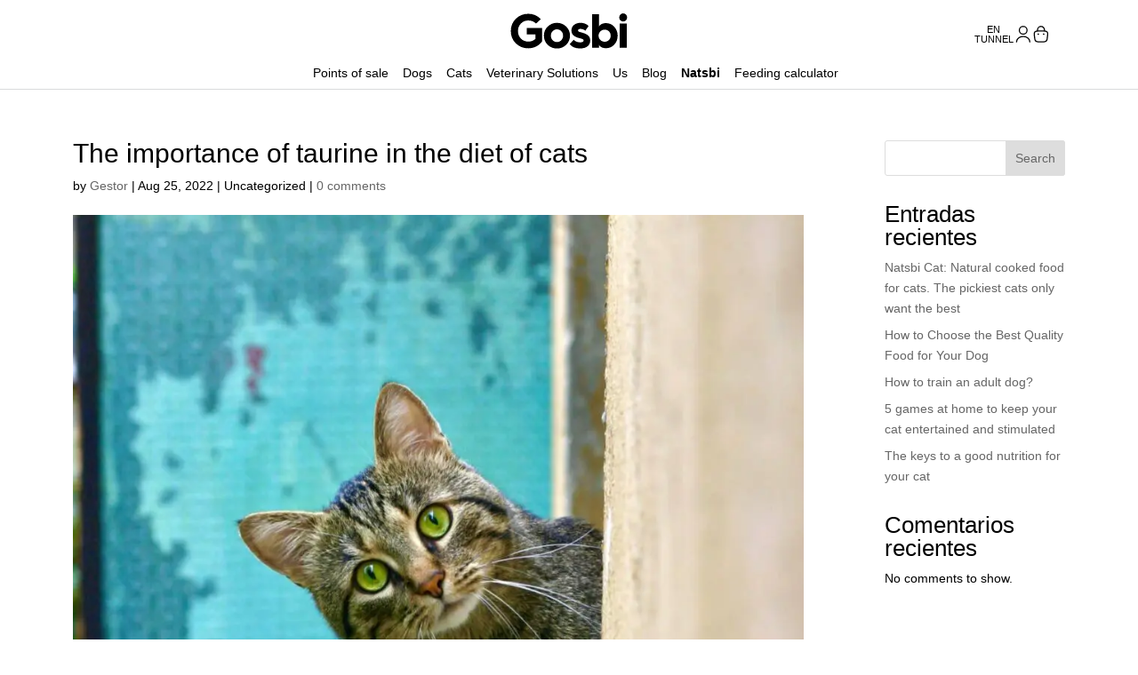

--- FILE ---
content_type: text/css
request_url: https://gosbi.com/wp-content/plugins/post-carousel-divi/styles/style.min.css?ver=1.2
body_size: 6208
content:
.slick-slider{-webkit-box-sizing:border-box;box-sizing:border-box;-webkit-user-select:none;-moz-user-select:none;-ms-user-select:none;user-select:none;-webkit-touch-callout:none;-khtml-user-select:none;-ms-touch-action:pan-y;touch-action:pan-y;-webkit-tap-highlight-color:transparent}.slick-list,.slick-slider{position:relative;display:block}.slick-list{overflow:hidden;margin:0;padding:0}.slick-list:focus{outline:none}.slick-list.dragging{cursor:pointer;cursor:hand}.slick-slider .slick-list,.slick-slider .slick-track{-webkit-transform:translateZ(0);transform:translateZ(0)}.slick-track{position:relative;top:0;left:0;display:block;margin-left:auto;margin-right:auto}.slick-track:after,.slick-track:before{display:table;content:""}.slick-track:after{clear:both}.slick-loading .slick-track{visibility:hidden}.slick-slide{display:none;float:left;height:100%;min-height:1px}[dir=rtl] .slick-slide{float:right}.slick-slide img{display:block}.slick-slide.slick-loading img{display:none}.slick-slide.dragging img{pointer-events:none}.slick-initialized .slick-slide{display:block}.slick-loading .slick-slide{visibility:hidden}.slick-vertical .slick-slide{display:block;height:auto;border:1px solid transparent}.slick-arrow.slick-hidden{display:none}.slick-loading .slick-list{background:#fff url([data-uri]) 50% no-repeat}.slick-next,.slick-prev{font-size:0;line-height:0;position:absolute;top:50%;display:block;width:20px;height:20px;padding:0;-webkit-transform:translateY(-50%);transform:translateY(-50%);cursor:pointer;border:none}.slick-next,.slick-next:focus,.slick-next:hover,.slick-prev,.slick-prev:focus,.slick-prev:hover{color:transparent;outline:none;background:transparent}.slick-next:focus:before,.slick-next:hover:before,.slick-prev:focus:before,.slick-prev:hover:before{opacity:1}.slick-next.slick-disabled:before,.slick-prev.slick-disabled:before{opacity:.25}.slick-next:before,.slick-prev:before{font-family:slick;font-size:20px;line-height:1;opacity:.75;color:#fff;-webkit-font-smoothing:antialiased;-moz-osx-font-smoothing:grayscale}.slick-prev{left:-25px}[dir=rtl] .slick-prev{right:-25px;left:auto}.slick-prev:before{content:"\2190"}[dir=rtl] .slick-prev:before{content:"\2192"}.slick-next{right:-25px}[dir=rtl] .slick-next{right:auto;left:-25px}.slick-next:before{content:"\2192"}[dir=rtl] .slick-next:before{content:"\2190"}.slick-dotted.slick-slider{margin-bottom:30px}.slick-dots{position:absolute;bottom:-25px;display:block;width:100%;padding:0;margin:0;list-style:none;text-align:center}.slick-dots li{position:relative;display:inline-block;margin:0 5px;padding:0}.slick-dots li,.slick-dots li button{width:20px;height:20px;cursor:pointer}.slick-dots li button{font-size:0;line-height:0;display:block;padding:5px;color:transparent;border:0;outline:none;background:transparent}.slick-dots li button:focus,.slick-dots li button:hover{outline:none}.slick-dots li button:focus:before,.slick-dots li button:hover:before{opacity:1}.slick-dots li button:before{font-family:slick;font-size:6px;line-height:20px;position:absolute;top:0;left:0;width:20px;height:20px;content:"\2022";text-align:center;opacity:.25;color:#000;-webkit-font-smoothing:antialiased;-moz-osx-font-smoothing:grayscale}.slick-dots li.slick-active button:before{opacity:.75;color:#000}.lwp-slick-slider .slick-next:before,.lwp-slick-slider .slick-prev:before{color:#000}.lwp-slick-slider ul.slick-dots{padding-bottom:0}.lwp-slick-slider .slick-slide{padding-right:10px;padding-left:10px}.lwp-slick-slider ul.slick-dots{padding-left:0}.lwp-slick-slider .slick-slide img{border-style:solid}@media (max-width:767px){.lwp-slick-slider .slick-slide img{margin-left:auto;margin-right:auto}}.lwp-slick-slider.lwp-center-slider .slick-slide[aria-hidden=true]:not(.slick-cloned)~.slick-cloned[aria-hidden=true] img,.lwp-slick-slider.lwp-center-slider .slick-slide img{-webkit-transform:scale(.9);transform:scale(.9);-webkit-transition:all .3s ease;-o-transition:all .3s ease;transition:all .3s ease}.lwp-slick-slider.lwp-center-slider .slick-slide.slick-center img,.lwp-slick-slider.lwp-center-slider .slick-slide[aria-hidden=true]:not([tabindex="-1"])+.slick-cloned[aria-hidden=true] img{-webkit-transform:scale(1);transform:scale(1)}.lwp-slick-slider .slick-next:before,.lwp-slick-slider .slick-prev:before{font-family:ETmodules!important;font-size:36px;font-weight:700;border-style:solid;border-width:0}.lwp-slick-slider .slick-next,.lwp-slick-slider .slick-prev{width:36px;height:36px}.lwp-slick-slider .slick-next{right:-41px}.lwp-slick-slider .slick-prev{left:-41px}.lwp-slick-slider .slick-prev:before{content:"4"}.lwp-slick-slider .slick-next:before{content:"5"}.lwp-slick-slider .slick-dots li button{background-color:#000;display:inline-block;text-indent:-9999px;border-radius:7px;width:7px;height:7px;margin-right:10px;padding:0;opacity:.5}.lwp-slick-slider .slick-dots li button:before{content:none}.lwp-slick-slider .slick-dots li.slick-active button{opacity:1}.lwp-slick-slider.big-slider .slick-slide img{margin-left:auto;margin-right:auto}.lwp-slick-slider.big-slider{margin-bottom:20px}.lwp-slick-slider.lwp-side-top .slick-next,.lwp-slick-slider.lwp-side-top .slick-prev{top:0;-webkit-transform:none;transform:none}.lwp-slick-slider.lwp-side-bottom .slick-next,.lwp-slick-slider.lwp-side-bottom .slick-prev{top:auto;bottom:0;-webkit-transform:none;transform:none}.lwp-slick-slider.lwp-bottom-left .slick-next,.lwp-slick-slider.lwp-bottom-left .slick-prev{top:auto;bottom:0;-webkit-transform:translateY(calc(100% + 8px));transform:translateY(calc(100% + 8px))}.lwp-slick-slider.lwp-bottom-left .slick-prev{left:10px}.lwp-slick-slider.lwp-bottom-left .slick-next{right:0;left:50px}.lwp-slick-slider.lwp-bottom-right .slick-next,.lwp-slick-slider.lwp-bottom-right .slick-prev{top:auto;bottom:0;-webkit-transform:translateY(calc(100% + 8px));transform:translateY(calc(100% + 8px))}.lwp-slick-slider.lwp-bottom-right .slick-prev{left:auto;right:50px}.lwp-slick-slider.lwp-bottom-right .slick-next{right:10px;left:auto}.lwp-slick-slider.lwp-bottom-center .slick-next,.lwp-slick-slider.lwp-bottom-center .slick-prev{top:auto;bottom:0;-webkit-transform:translateY(calc(100% + 8px));transform:translateY(calc(100% + 8px))}.lwp-slick-slider.lwp-bottom-center .slick-prev{left:0;right:0;margin-left:auto;margin-right:auto;-webkit-transform:translate(calc(-50% - 5px),calc(100% + 8px));transform:translate(calc(-50% - 5px),calc(100% + 8px))}.lwp-slick-slider.lwp-bottom-center .slick-next{left:0;right:0;margin-left:auto;margin-right:auto;-webkit-transform:translate(calc(50% + 5px),calc(100% + 8px));transform:translate(calc(50% + 5px),calc(100% + 8px))}.lwp-slick-slider.lwp-bottom-center ul.slick-dots{display:none!important}.lwp-slick-slider.lwp-top-left .slick-next,.lwp-slick-slider.lwp-top-left .slick-prev{top:0;bottom:auto;-webkit-transform:translateY(calc(-100% - 8px));transform:translateY(calc(-100% - 8px))}.lwp-slick-slider.lwp-top-left .slick-prev{left:10px}.lwp-slick-slider.lwp-top-left .slick-next{right:0;left:50px}.lwp-slick-slider.lwp-top-right .slick-next,.lwp-slick-slider.lwp-top-right .slick-prev{top:0;bottom:auto;-webkit-transform:translateY(calc(-100% - 8px));transform:translateY(calc(-100% - 8px))}.lwp-slick-slider.lwp-top-right .slick-prev{left:auto;right:50px}.lwp-slick-slider.lwp-top-right .slick-next{right:10px;left:auto}.lwp-slick-slider.lwp-top-center .slick-next,.lwp-slick-slider.lwp-top-center .slick-prev{top:0;bottom:auto}.lwp-slick-slider.lwp-top-center .slick-prev{left:0;right:0;margin-left:auto;margin-right:auto;-webkit-transform:translate(calc(-50% - 5px),calc(-100% - 8px));transform:translate(calc(-50% - 5px),calc(-100% - 8px))}.lwp-slick-slider.lwp-top-center .slick-next{left:0;right:0;margin-left:auto;margin-right:auto;-webkit-transform:translate(calc(50% + 5px),calc(-100% - 8px));transform:translate(calc(50% + 5px),calc(-100% - 8px))}.lwp-side-top .slick-next,.lwp-side-top .slick-prev{top:0;-webkit-transform:none;transform:none}.lwp-side-bottom .slick-next,.lwp-side-bottom .slick-prev{top:auto;bottom:0;-webkit-transform:none;transform:none}.lwp-bottom-left .slick-next,.lwp-bottom-left .slick-prev{top:auto;bottom:0;-webkit-transform:translateY(calc(100% + 8px));transform:translateY(calc(100% + 8px))}.lwp-bottom-left .slick-prev{left:10px}.lwp-bottom-left .slick-next{right:0;left:50px}.lwp-bottom-right .slick-next,.lwp-bottom-right .slick-prev{top:auto;bottom:0;-webkit-transform:translateY(calc(100% + 8px));transform:translateY(calc(100% + 8px))}.lwp-bottom-right .slick-prev{left:auto;right:50px}.lwp-bottom-right .slick-next{right:10px;left:auto}.lwp-bottom-center .slick-next,.lwp-bottom-center .slick-prev{top:auto;bottom:0;-webkit-transform:translateY(calc(100% + 8px));transform:translateY(calc(100% + 8px))}.lwp-bottom-center .slick-prev{left:0;right:0;margin-left:auto;margin-right:auto;-webkit-transform:translate(calc(-50% - 5px),calc(100% + 8px));transform:translate(calc(-50% - 5px),calc(100% + 8px))}.lwp-bottom-center .slick-next{left:0;right:0;margin-left:auto;margin-right:auto;-webkit-transform:translate(calc(50% + 5px),calc(100% + 8px));transform:translate(calc(50% + 5px),calc(100% + 8px))}.lwp-bottom-center ul.slick-dots{display:none!important}.lwp-top-left .slick-next,.lwp-top-left .slick-prev{top:0;bottom:auto;-webkit-transform:translateY(calc(-100% - 8px));transform:translateY(calc(-100% - 8px))}.lwp-top-left .slick-prev{left:10px}.lwp-top-left .slick-next{right:0;left:50px}.lwp-top-right .slick-next,.lwp-top-right .slick-prev{top:0;bottom:auto;-webkit-transform:translateY(calc(-100% - 8px));transform:translateY(calc(-100% - 8px))}.lwp-top-right .slick-prev{left:auto;right:50px}.lwp-top-right .slick-next{right:10px;left:auto}.lwp-top-center .slick-next,.lwp-top-center .slick-prev{top:0;bottom:auto}.lwp-top-center .slick-prev{left:0;right:0;margin-left:auto;margin-right:auto;-webkit-transform:translate(calc(-50% - 5px),calc(-100% - 8px));transform:translate(calc(-50% - 5px),calc(-100% - 8px))}.lwp-top-center .slick-next{left:0;right:0;-webkit-transform:translate(calc(50% + 5px),calc(-100% - 8px));transform:translate(calc(50% + 5px),calc(-100% - 8px))}.lwp-top-center .slick-next,.lwp_image_carousel .slick-vertical .slick-slide img{margin-left:auto;margin-right:auto}.lwp_post_carousel .lwp_post_carousel_meta{margin-bottom:6px}.lwp_post_carousel .lwp_post_carousel_image{margin-bottom:20px}.lwp_post_carousel .lwp_post_carousel_image img{max-width:100%;min-width:100%;margin-left:auto;margin-right:auto}.lwp_post_carousel .lwp_post_carousel_excerpt{margin-bottom:20px}.lwp_post_carousel .lwp_post_carousel_read_more{margin-bottom:10px}.lwp_post_carousel .lwp_post_carousel_item_inner{margin-left:auto;margin-right:auto;border:1px solid #d8d8d8}.lwp_post_carousel .lwp-slick-slider .slick-slide img{margin-left:auto;margin-right:auto}.lwp_post_carousel .lwp_carousel_default .lwp_post_carousel_image{margin:-20px;margin-bottom:20px}.lwp_post_carousel .lwp_post_carousel_item_inner.lwp_carousel_default{padding:20px}.lwp_post_carousel .lwp_post_carousel_item_inner.lwp_carousel_side{display:-ms-flexbox;display:flex;-ms-flex-direction:row;flex-direction:row;padding:0}.lwp_post_carousel .lwp_post_carousel_item_inner.lwp_carousel_side.lwp_image_position_right{-ms-flex-direction:row-reverse;flex-direction:row-reverse}.lwp_post_carousel .lwp_carousel_side .lwp_post_carousel_image{margin:0;height:100%}.lwp_post_carousel .lwp-slick-slider .lwp_carousel_side img{-o-object-fit:cover;object-fit:cover;height:100%}.lwp_post_carousel .lwp_content_side{padding:20px}.lwp_post_carousel .lwp_carousel_side .lwp_image_side{-ms-flex:0 0 40%;flex:0 0 40%}.lwp_post_carousel .lwp_carousel_side .lwp_content_side{-ms-flex:1 0 60%;flex:1 0 60%}.lwp_post_carousel .lwp_post_carousel_item_inner.lwp_carousel_overlay,.lwp_post_carousel .lwp_post_carousel_item_inner.lwp_carousel_overlay_box{background-size:cover}.lwp_post_carousel .lwp_carousel_overlay .lwp_post_carousel_read_more,.lwp_post_carousel .lwp_carousel_overlay_box .lwp_post_carousel_read_more{margin-bottom:0}.lwp_post_carousel .lwp_carousel_overlay .lwp_content_overlay,.lwp_post_carousel .lwp_carousel_overlay_box .lwp_content_overlay{padding:15px;background:hsla(0,0%,100%,.8)}.lwp_post_carousel .lwp_post_carousel_item_inner.lwp_carousel_overlay_box{padding:40px}.lwp_carousel_hover .lwp_content_overlay{opacity:0;-webkit-transition:opacity .75s ease;-o-transition:opacity .75s ease;transition:opacity .75s ease}.lwp_carousel_hover:hover .lwp_content_overlay{opacity:1}.lwp_post_carousel .lwp_image_overlap .lwp_post_carousel_image{margin-bottom:0}.lwp_post_carousel .lwp_carousel_overlap.lwp_post_carousel_item_inner{border:0;margin-top:1px}.lwp_post_carousel .lwp_carousel_overlap .lwp_overlap_content{padding:15px;position:relative;z-index:2;background:#fff;-webkit-box-shadow:rgba(0,0,0,.05) 0 6px 24px 0,rgba(0,0,0,.08) 0 0 0 1px;box-shadow:0 6px 24px 0 rgba(0,0,0,.05),0 0 0 1px rgba(0,0,0,.08)}.lwp_post_carousel .lwp_carousel_overlap.lwp_has_featured_image .lwp_overlap_content_outer{margin-top:-20%}.lwp_post_carousel .lwp_carousel_overlap .lwp_overlap_content_outer{width:90%;margin-left:5px;margin-right:auto}.lwp_post_carousel .lwp_carousel_overlap .lwp_image_overlap{position:relative;z-index:1}.lwp_post_carousel .lwp_post_carousel_item_inner.lwp_carousel_overlap{margin-bottom:20px}.lwp_post_carousel .lwp_carousel_overlap .lwp_overlap_button .et_pb_button{display:block}